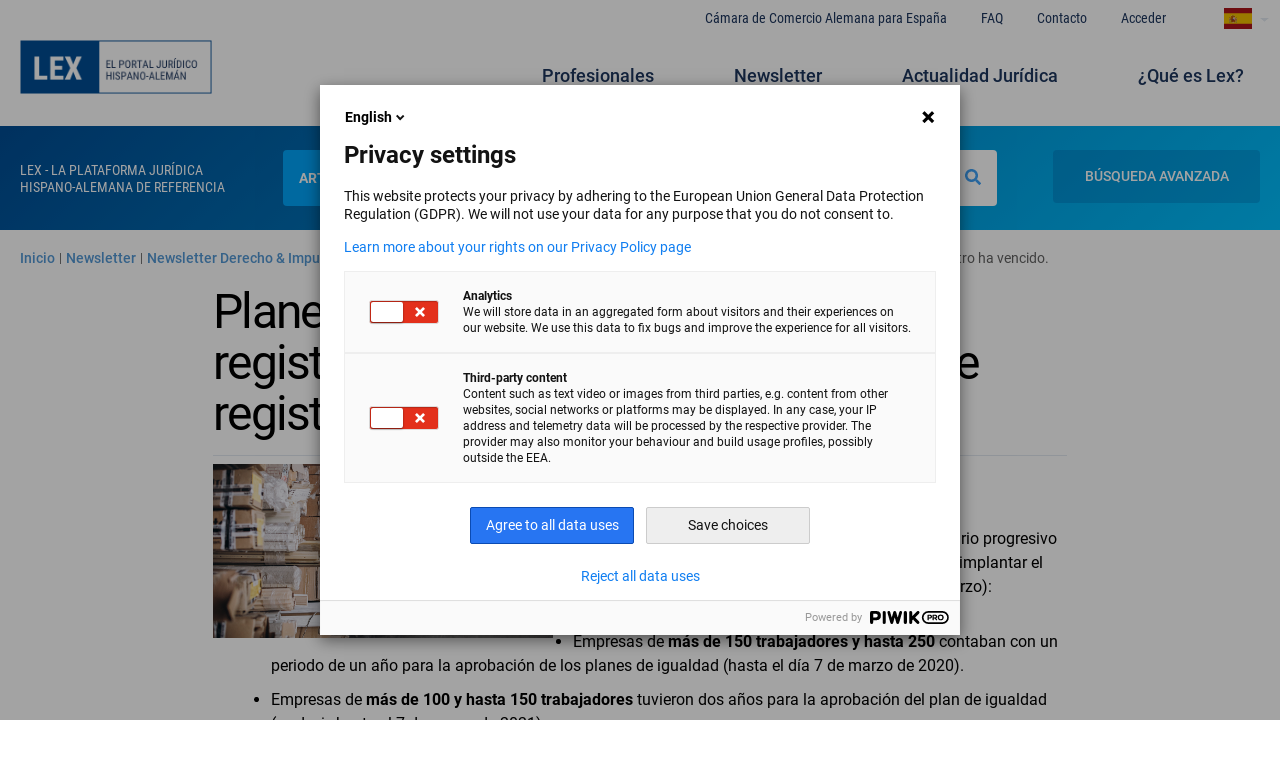

--- FILE ---
content_type: text/html; charset=UTF-8
request_url: https://lex.ahk.es/actualidad-juridica/planes-de-igualdad-tiene-tu-empresa-registrado-el-suyo-cuidado-el-plazo-de-registro-ha-vencido
body_size: 11618
content:


<!-- THEME DEBUG -->
<!-- THEME HOOK: 'html' -->
<!-- FILE NAME SUGGESTIONS:
   * html--node--2000.html.twig
   * html--node--%.html.twig
   * html--node.html.twig
   x html.html.twig
-->
<!-- BEGIN OUTPUT from 'themes/camara170720/templates/layout/html.html.twig' -->
<!DOCTYPE html>
<html lang="es" dir="ltr" prefix="content: http://purl.org/rss/1.0/modules/content/  dc: http://purl.org/dc/terms/  foaf: http://xmlns.com/foaf/0.1/  og: http://ogp.me/ns#  rdfs: http://www.w3.org/2000/01/rdf-schema#  schema: http://schema.org/  sioc: http://rdfs.org/sioc/ns#  sioct: http://rdfs.org/sioc/types#  skos: http://www.w3.org/2004/02/skos/core#  xsd: http://www.w3.org/2001/XMLSchema# ">
<head>
  <script type="text/javascript">
  (function(window, document, dataLayerName, id) {
  window[dataLayerName]=window[dataLayerName]||[],window[dataLayerName].push({start:(new Date).getTime(),event:"stg.start"});var scripts=document.getElementsByTagName('script')[0],tags=document.createElement('script');
  function stgCreateCookie(a,b,c){var d="";if(c){var e=new Date;e.setTime(e.getTime()+24*c*60*60*1e3),d="; expires="+e.toUTCString()}document.cookie=a+"="+b+d+"; path=/"}
  var isStgDebug=(window.location.href.match("stg_debug")||document.cookie.match("stg_debug"))&&!window.location.href.match("stg_disable_debug");stgCreateCookie("stg_debug",isStgDebug?1:"",isStgDebug?14:-1);
  var qP=[];dataLayerName!=="dataLayer"&&qP.push("data_layer_name="+dataLayerName),isStgDebug&&qP.push("stg_debug");var qPString=qP.length>0?("?"+qP.join("&")):"";
  tags.async=!0,tags.src="//ahk.containers.piwik.pro/"+id+".js"+qPString,scripts.parentNode.insertBefore(tags,scripts);
  !function(a,n,i){a[n]=a[n]||{};for(var c=0;c<i.length;c++)!function(i){a[n][i]=a[n][i]||{},a[n][i].api=a[n][i].api||function(){var a=[].slice.call(arguments,0);"string"==typeof a[0]&&window[dataLayerName].push({event:n+"."+i+":"+a[0],parameters:[].slice.call(arguments,1)})}}(i[c])}(window,"ppms",["tm","cm"]);
  })(window, document, 'dataLayer', '8a0680bf-06ed-4762-a845-fb5d14880d08');
  </script><noscript><iframe src="//ahk.containers.piwik.pro/8a0680bf-06ed-4762-a845-fb5d14880d08/noscript.html" height="0" width="0" style="display:none;visibility:hidden"></iframe></noscript>
  <meta charset="utf-8" />
<script>(function(i,s,o,g,r,a,m){i["GoogleAnalyticsObject"]=r;i[r]=i[r]||function(){(i[r].q=i[r].q||[]).push(arguments)},i[r].l=1*new Date();a=s.createElement(o),m=s.getElementsByTagName(o)[0];a.async=1;a.src=g;m.parentNode.insertBefore(a,m)})(window,document,"script","https://www.google-analytics.com/analytics.js","ga");ga("create", "UA-53643776-1", {"cookieDomain":"auto"});ga("set", "anonymizeIp", true);ga("send", "pageview");</script>
<link rel="canonical" href="https://lex.ahk.es/actualidad-juridica/planes-de-igualdad-tiene-tu-empresa-registrado-el-suyo-cuidado-el-plazo-de-registro-ha-vencido" />
<link rel="image_src" href="https://lex.ahk.es/sites/default/files/2022-03/3-derecho-distribucion-NEW.png" />
<meta name="description" content="Hace prácticamente tres años se estableció un calendario progresivo que iba haciendo extensiva la obligación de elaborar e implantar el Plan de Igualdad (Real Decreto Ley 6/2019, de 1 de marzo):" />
<meta property="og:image" content="https://lex.ahk.es/sites/default/files/styles/detalle_cabecera_bufete/public/2022-03/3-derecho-distribucion-NEW.png?itok=iF5AtBj-" />
<meta property="og:image:url" content="https://lex.ahk.es/sites/default/files/styles/detalle_cabecera_bufete/public/2022-03/3-derecho-distribucion-NEW.png?itok=iF5AtBj-" />
<meta property="og:image:secure_url" content="https://lex.ahk.es/sites/default/files/styles/detalle_cabecera_bufete/public/2022-03/3-derecho-distribucion-NEW.png?itok=iF5AtBj-" />
<meta property="og:image:width" content="1300" />
<meta property="og:image:height" content="666" />
<meta property="og:image:alt" content="Gleichstellungspläne - Verfügt ihr Unternehmen bereits über einen? Achtung, die Frist für die Registrierung ist bereits abgelaufen." />
<meta name="twitter:card" content="summary_large_image" />
<meta name="twitter:description" content="Cámara de Comercio Alemana para España" />
<meta name="twitter:site" content="@AHK_es" />
<meta name="twitter:title" content="Planes de Igualdad ¿Tiene tu empresa registrado el suyo? Cuidado, el plazo de registro ha vencido." />
<meta name="twitter:image:alt" content="Gleichstellungspläne - Verfügt ihr Unternehmen bereits über einen? Achtung, die Frist für die Registrierung ist bereits abgelaufen." />
<meta name="twitter:image" content="https://lex.ahk.es/sites/default/files/styles/detalle_cabecera_bufete/public/2022-03/3-derecho-distribucion-NEW.png?itok=iF5AtBj-" />
<meta name="Generator" content="Drupal 8 (https://www.drupal.org)" />
<meta name="MobileOptimized" content="width" />
<meta name="HandheldFriendly" content="true" />
<meta name="viewport" content="width=device-width, initial-scale=1.0" />
<link rel="shortcut icon" href="/sites/default/files/ms-icon-310x310.png" type="image/png" />
<link rel="alternate" hreflang="es" href="https://lex.ahk.es/actualidad-juridica/planes-de-igualdad-tiene-tu-empresa-registrado-el-suyo-cuidado-el-plazo-de-registro-ha-vencido" />
<link rel="alternate" hreflang="de" href="https://lex.ahk.es/de/aktuelles-recht/gleichstellungsplaene-verfuegt-ihr-unternehmen-bereits-ueber-einen-achtung-die-frist-fuer-die-registrierung-ist-bereits-abgelaufen" />
<link rel="revision" href="https://lex.ahk.es/actualidad-juridica/planes-de-igualdad-tiene-tu-empresa-registrado-el-suyo-cuidado-el-plazo-de-registro-ha-vencido" />

    <title>Planes de Igualdad ¿Tiene tu empresa registrado el suyo? Cuidado, el plazo de registro ha vencido. | LEX | La Plataforma Jurídica Hispano-Alemana de Referencia</title>
    <link rel="stylesheet" media="all" href="/core/themes/stable/css/system/components/ajax-progress.module.css?snclml" />
<link rel="stylesheet" media="all" href="/core/themes/stable/css/system/components/align.module.css?snclml" />
<link rel="stylesheet" media="all" href="/core/themes/stable/css/system/components/autocomplete-loading.module.css?snclml" />
<link rel="stylesheet" media="all" href="/core/themes/stable/css/system/components/fieldgroup.module.css?snclml" />
<link rel="stylesheet" media="all" href="/core/themes/stable/css/system/components/container-inline.module.css?snclml" />
<link rel="stylesheet" media="all" href="/core/themes/stable/css/system/components/clearfix.module.css?snclml" />
<link rel="stylesheet" media="all" href="/core/themes/stable/css/system/components/details.module.css?snclml" />
<link rel="stylesheet" media="all" href="/core/themes/stable/css/system/components/hidden.module.css?snclml" />
<link rel="stylesheet" media="all" href="/core/themes/stable/css/system/components/item-list.module.css?snclml" />
<link rel="stylesheet" media="all" href="/core/themes/stable/css/system/components/js.module.css?snclml" />
<link rel="stylesheet" media="all" href="/core/themes/stable/css/system/components/nowrap.module.css?snclml" />
<link rel="stylesheet" media="all" href="/core/themes/stable/css/system/components/position-container.module.css?snclml" />
<link rel="stylesheet" media="all" href="/core/themes/stable/css/system/components/progress.module.css?snclml" />
<link rel="stylesheet" media="all" href="/core/themes/stable/css/system/components/reset-appearance.module.css?snclml" />
<link rel="stylesheet" media="all" href="/core/themes/stable/css/system/components/resize.module.css?snclml" />
<link rel="stylesheet" media="all" href="/core/themes/stable/css/system/components/sticky-header.module.css?snclml" />
<link rel="stylesheet" media="all" href="/core/themes/stable/css/system/components/system-status-counter.css?snclml" />
<link rel="stylesheet" media="all" href="/core/themes/stable/css/system/components/system-status-report-counters.css?snclml" />
<link rel="stylesheet" media="all" href="/core/themes/stable/css/system/components/system-status-report-general-info.css?snclml" />
<link rel="stylesheet" media="all" href="/core/themes/stable/css/system/components/tabledrag.module.css?snclml" />
<link rel="stylesheet" media="all" href="/core/themes/stable/css/system/components/tablesort.module.css?snclml" />
<link rel="stylesheet" media="all" href="/core/themes/stable/css/system/components/tree-child.module.css?snclml" />
<link rel="stylesheet" media="all" href="/core/themes/stable/css/core/dropbutton/dropbutton.css?snclml" />
<link rel="stylesheet" media="all" href="/modules/contrib/ckeditor_indentblock/css/plugins/indentblock/ckeditor.indentblock.css?snclml" />
<link rel="stylesheet" media="all" href="/modules/contrib/colorbox/styles/default/colorbox_style.css?snclml" />
<link rel="stylesheet" media="all" href="/themes/camara170720/dist/app.css?snclml" />
<link rel="stylesheet" media="all" href="/themes/camara170720/css/bufete-admin.css?snclml" />
<link rel="stylesheet" media="all" href="/themes/camara170720/fontawesome/css/fontawesome.min.css?snclml" />

      
<!--[if lte IE 8]>
<script src="/core/assets/vendor/html5shiv/html5shiv.min.js?v=3.7.3"></script>
<![endif]-->

        <link href="https://fonts.googleapis.com/css?family=Material+Icons|Material+Icons+Outlined|Material+Icons+Two+Tone|Material+Icons+Round|Material+Icons+Sharp" rel="stylesheet">
                </js-placeholder>
    
<body class="antialiased">
<a href="#main-content" class="visually-hidden focusable">
  Pasar al contenido principal
</a>



<!-- THEME DEBUG -->
<!-- THEME HOOK: 'off_canvas_page_wrapper' -->
<!-- BEGIN OUTPUT from 'core/themes/stable/templates/content/off-canvas-page-wrapper.html.twig' -->
  <div class="dialog-off-canvas-main-canvas" data-off-canvas-main-canvas>
    

<!-- THEME DEBUG -->
<!-- THEME HOOK: 'page' -->
<!-- FILE NAME SUGGESTIONS:
   * page--node--2000.html.twig
   * page--node--%.html.twig
   * page--node.html.twig
   x page.html.twig
-->
<!-- BEGIN OUTPUT from 'themes/camara170720/templates/layout/page.html.twig' -->
<div id="page-wrapper" class="not-front">
  <div id="page">
    <header id="header" class="header" role="banner" aria-label="Cabecera de sitio">
      <div class="section layout-container clearfix">
        

<!-- THEME DEBUG -->
<!-- THEME HOOK: 'region' -->
<!-- FILE NAME SUGGESTIONS:
   x region--secondary-menu.html.twig
   * region.html.twig
-->
<!-- BEGIN OUTPUT from 'themes/camara170720/templates/layout/region--secondary-menu.html.twig' -->
  <div class="hidden container mx-auto condensed font-medium lg:flex justify-end pt-2 text-sm relative text-camara-900">
    <div class="absolute flex">
      

<!-- THEME DEBUG -->
<!-- THEME HOOK: 'block' -->
<!-- FILE NAME SUGGESTIONS:
   * block--secondary-navigation.html.twig
   * block--system-menu-block--secondary-menu.html.twig
   x block--system-menu-block.html.twig
   * block--system.html.twig
   * block.html.twig
-->
<!-- BEGIN OUTPUT from 'core/themes/stable/templates/block/block--system-menu-block.html.twig' -->
<nav role="navigation" aria-labelledby="block-secondary-navigation-menu" id="block-secondary-navigation">
            
  <h2 class="visually-hidden" id="block-secondary-navigation-menu">Navegación secundaria</h2>
  

        

<!-- THEME DEBUG -->
<!-- THEME HOOK: 'menu__secondary_menu' -->
<!-- FILE NAME SUGGESTIONS:
   x menu--secondary-menu.html.twig
   x menu--secondary-menu.html.twig
   * menu.html.twig
-->
<!-- BEGIN OUTPUT from 'themes/camara170720/templates/navigation/menu--secondary-menu.html.twig' -->

                      <ul class="flex justify-end text-camara-900 text-sm secondary-menu" >
                      <li >
        <a href="https://www.ahk.es/es/">Cámara de Comercio Alemana para España</a>
              </li>
          <li >
        <a href="/preguntas-frecuentes" data-drupal-link-system-path="node/112">FAQ</a>
              </li>
          <li >
        <a href="/contacto" data-drupal-link-system-path="node/128">Contacto</a>
              </li>
          <li >
        <a href="/user/login" data-drupal-link-system-path="user/login">Acceder</a>
              </li>
        </ul>
  

<!-- END OUTPUT from 'themes/camara170720/templates/navigation/menu--secondary-menu.html.twig' -->


  </nav>

<!-- END OUTPUT from 'core/themes/stable/templates/block/block--system-menu-block.html.twig' -->



<!-- THEME DEBUG -->
<!-- THEME HOOK: 'block' -->
<!-- FILE NAME SUGGESTIONS:
   * block--dropdownlanguage.html.twig
   * block--dropdown-language--language-interface.html.twig
   * block--dropdown-language.html.twig
   * block--dropdown-language.html.twig
   x block.html.twig
-->
<!-- BEGIN OUTPUT from 'core/themes/stable/templates/block/block.html.twig' -->
<div id="block-dropdownlanguage">
  
    
      

<!-- THEME DEBUG -->
<!-- THEME HOOK: 'dropbutton_wrapper' -->
<!-- BEGIN OUTPUT from 'core/themes/stable/templates/form/dropbutton-wrapper.html.twig' -->
  <div class="dropbutton-wrapper"><div class="dropbutton-widget"><!-- THEME DEBUG --><!-- THEME HOOK: 'links__dropbutton__dropdown_language' --><!-- FILE NAME SUGGESTIONS:
   * links--dropbutton--dropdown-language.html.twig
   * links--dropbutton.html.twig
   x links.html.twig
--><!-- BEGIN OUTPUT from 'core/themes/stable/templates/navigation/links.html.twig' --><ul class="dropdown-language-item dropbutton"><li class="es"><span class="language-link active-language" title="ES" hreflang="es">Español</span></li><li class="de"><a href="/de/aktuelles-recht/gleichstellungsplaene-verfuegt-ihr-unternehmen-bereits-ueber-einen-achtung-die-frist-fuer-die-registrierung-ist-bereits-abgelaufen" class="language-link" title="DE" hreflang="de">Deutsch</a></li></ul><!-- END OUTPUT from 'core/themes/stable/templates/navigation/links.html.twig' --></div></div>
<!-- END OUTPUT from 'core/themes/stable/templates/form/dropbutton-wrapper.html.twig' -->


  </div>

<!-- END OUTPUT from 'core/themes/stable/templates/block/block.html.twig' -->


    </div>
  </div>

<!-- END OUTPUT from 'themes/camara170720/templates/layout/region--secondary-menu.html.twig' -->


        

<!-- THEME DEBUG -->
<!-- THEME HOOK: 'region' -->
<!-- FILE NAME SUGGESTIONS:
   x region--primary-menu.html.twig
   * region.html.twig
-->
<!-- BEGIN OUTPUT from 'themes/camara170720/templates/layout/region--primary-menu.html.twig' -->
  <div class="flex flex-wrap items-center container mx-auto lg:py-8" >
    

<!-- THEME DEBUG -->
<!-- THEME HOOK: 'block' -->
<!-- FILE NAME SUGGESTIONS:
   * block--bloquedelogo.html.twig
   * block--logo.html.twig
   * block--cca-additions.html.twig
   x block.html.twig
-->
<!-- BEGIN OUTPUT from 'core/themes/stable/templates/block/block.html.twig' -->
<div id="block-bloquedelogo">
  
    
      

<!-- THEME DEBUG -->
<!-- THEME HOOK: 'logo' -->
<!-- BEGIN OUTPUT from 'modules/custom/cca_additions/templates/logo.html.twig' -->
  <a href="/">
    <img class="w-48 hidden lg:block" src="/sites/default/files/images/Logo-Lex-positivo-retina_1.png" alt="logo">
  </a>

<!-- END OUTPUT from 'modules/custom/cca_additions/templates/logo.html.twig' -->


  </div>

<!-- END OUTPUT from 'core/themes/stable/templates/block/block.html.twig' -->



<!-- THEME DEBUG -->
<!-- THEME HOOK: 'block' -->
<!-- FILE NAME SUGGESTIONS:
   x block--camara-main-menu.html.twig
   * block--system-menu-block--main.html.twig
   * block--system-menu-block.html.twig
   * block--system.html.twig
   * block.html.twig
-->
<!-- BEGIN OUTPUT from 'themes/camara170720/templates/block/block--camara-main-menu.html.twig' -->
<nav class="flex-1 fixed md:relative top-0 w-full z-50" role="navigation"
     aria-labelledby="block-camara-main-menu-menu" id="block-camara-main-menu">
            
  <h2 class="visually-hidden" id="block-camara-main-menu-menu">Navegación principal</h2>
  

        

<!-- THEME DEBUG -->
<!-- THEME HOOK: 'menu__main' -->
<!-- FILE NAME SUGGESTIONS:
   x menu--main.html.twig
   x menu--main.html.twig
   * menu.html.twig
-->
<!-- BEGIN OUTPUT from 'themes/camara170720/templates/navigation/menu--main.html.twig' -->

    <div class="bg-white w-full flex lg:hidden px-4 py-4 items-center">
  <div id="menu-button-toggle" class="mr-auto">
    <i class="fas fa-bars text-camara-900 text-3xl"></i>
  </div>
  <div class="bg-camara-700 text-xl w-2/12 py-1 mx-auto flex justify-center items-center">
    <h1 class="uppercase text-white font-bold mx-auto"><a href="https://lex.ahk.es/">LEX</a></h1>
  </div>
  

<!-- THEME DEBUG -->
<!-- THEME HOOK: 'links__language_block' -->
<!-- FILE NAME SUGGESTIONS:
   * links--language-block.html.twig
   x links.html.twig
-->
<!-- BEGIN OUTPUT from 'core/themes/stable/templates/navigation/links.html.twig' -->
<ul class="language-switcher-language-url"><li hreflang="es" data-drupal-link-system-path="node/2000" class="es is-active"><a href="/actualidad-juridica/planes-de-igualdad-tiene-tu-empresa-registrado-el-suyo-cuidado-el-plazo-de-registro-ha-vencido" class="language-link is-active" hreflang="es" data-drupal-link-system-path="node/2000">ES</a></li><li hreflang="de" data-drupal-link-system-path="node/2000" class="de"><a href="/de/aktuelles-recht/gleichstellungsplaene-verfuegt-ihr-unternehmen-bereits-ueber-einen-achtung-die-frist-fuer-die-registrierung-ist-bereits-abgelaufen" class="language-link" hreflang="de" data-drupal-link-system-path="node/2000">DE</a></li></ul>
<!-- END OUTPUT from 'core/themes/stable/templates/navigation/links.html.twig' -->


  <div id="searchButton" class="search-button ml-auto">
    <i class="fas fa-search text-camara-900 text-3xl"></i>
  </div>

</div>
                  <ul id="main-menu" class="hidden lg:flex flex-wrap bg-white lg:bg-transparent p-8 pt-0 lg:p-0 lg:justify-end text-camara-900 text-lg font-medium"  data-opened="false">
                              <li class="w-full lg:w-auto mt-4 lg:mr-20" >
      
        <a href="/directorio-profesionales" data-drupal-link-system-path="directorio-profesionales">Profesionales</a>
              </li>
                    <li class="w-full lg:w-auto mt-4 lg:mr-20" >
      
        <a href="/newsletters" data-drupal-link-system-path="newsletters">Newsletter</a>
              </li>
                    <li class="w-full lg:w-auto mt-4 lg:mr-20" >
      
        <a href="/actualidad-juridica" data-drupal-link-system-path="actualidad-juridica">Actualidad Jurídica</a>
              </li>
                  <li class="w-full lg:w-auto mt-4 lg:mr-4" >
        
        <a href="/abogados" data-drupal-link-system-path="node/289">¿Qué es Lex?</a>
              </li>
        </ul>
  

<!-- END OUTPUT from 'themes/camara170720/templates/navigation/menu--main.html.twig' -->


  </nav>

<!-- END OUTPUT from 'themes/camara170720/templates/block/block--camara-main-menu.html.twig' -->


  </div>

<!-- END OUTPUT from 'themes/camara170720/templates/layout/region--primary-menu.html.twig' -->


                <div class="py-6 bg-header px-4 lg:px-16 flex flex-wrap items-center">
  <div class="wrapper-buscador container mx-auto flex flex-wrap lg:flex-no-wrap justify-around lg:w-4/4">
    <div class="w-full lg:w-1/6 flex lg:block flex-wrap pt-3"><p
        class="hidden lg:block uppercase text-white leading-tight text-sm condensed">
        LEX - La Plataforma Jurídica <br> Hispano-Alemana de Referencia
      </p>
    </div>
    <div class="w-full lg:w-4/6 flex lg:block flex-wrap">
      <search-form-block :title="false" page="https://lex.ahk.es/actualidad-juridica/planes-de-igualdad-tiene-tu-empresa-registrado-el-suyo-cuidado-el-plazo-de-registro-ha-vencido"></search-form-block>
    </div>
    <div class="advanced-search-button-wrapper w-full hidden lg:block lg:w-1/6 flex lg:block flex-wrap text-right pr-4">
      <advanced-search-button
        articles-action="https://lex.ahk.es/buscador-articulos-avanzado"
        profesionales-action="https://lex.ahk.es/buscador-bufetes-avanzado"
      ></advanced-search-button>
    </div>
  </div>
</div>
      </div>
    </header>
            <div id="main-wrapper" class="layout-main-wrapper layout-container clearfix">
      <div id="main" class="layout-main clearfix">
        

<!-- THEME DEBUG -->
<!-- THEME HOOK: 'region' -->
<!-- FILE NAME SUGGESTIONS:
   * region--breadcrumb.html.twig
   x region.html.twig
-->
<!-- BEGIN OUTPUT from 'core/themes/stable/templates/layout/region.html.twig' -->
  <div>
    

<!-- THEME DEBUG -->
<!-- THEME HOOK: 'block' -->
<!-- FILE NAME SUGGESTIONS:
   * block--breadcrumbs.html.twig
   * block--system-breadcrumb-block.html.twig
   * block--system.html.twig
   x block.html.twig
-->
<!-- BEGIN OUTPUT from 'core/themes/stable/templates/block/block.html.twig' -->
<div id="block-breadcrumbs">
  
    
      

<!-- THEME DEBUG -->
<!-- THEME HOOK: 'breadcrumb' -->
<!-- BEGIN OUTPUT from 'themes/camara170720/templates/navigation/breadcrumb.html.twig' -->
<div class="container mx-auto px-4 lg:px-0">
  <nav class="py-4" role="navigation" aria-labelledby="system-breadcrumb">
    <h2 id="system-breadcrumb" class="visually-hidden">Sobrescribir enlaces de ayuda a la navegación</h2>
    <ol class="breadcrumb-items-wrapper flex items-center">
              <li class="breadcrumb-item mr-1 text-cca-626262">
                      <a class="text-cca-297FCA opacity-80 font-medium" href="/">Inicio</a>
                  </li>
                  <li class="breadcrumb-separator mr-1 text-xs text-cca-626262">
            |
          </li>
                      <li class="breadcrumb-item mr-1 text-cca-626262">
                      <a class="text-cca-297FCA opacity-80 font-medium" href="/newsletters">Newsletter</a>
                  </li>
                  <li class="breadcrumb-separator mr-1 text-xs text-cca-626262">
            |
          </li>
                      <li class="breadcrumb-item mr-1 text-cca-626262">
                      <a class="text-cca-297FCA opacity-80 font-medium" href="/newsletters/2010">Newsletter Derecho &amp; Impuestos Marzo 2022</a>
                  </li>
                  <li class="breadcrumb-separator mr-1 text-xs text-cca-626262">
            |
          </li>
                      <li class="breadcrumb-item mr-1 text-cca-626262">
                      <span>Planes de Igualdad ¿Tiene tu empresa registrado el suyo? Cuidado, el plazo de registro ha vencido.</span>
                  </li>
                  </ol>
  </nav>
</div>

<!-- END OUTPUT from 'themes/camara170720/templates/navigation/breadcrumb.html.twig' -->


  </div>

<!-- END OUTPUT from 'core/themes/stable/templates/block/block.html.twig' -->


  </div>

<!-- END OUTPUT from 'core/themes/stable/templates/layout/region.html.twig' -->


        <main id="content" class="column main-content" role="main">
          <section class="section">
            <a id="main-content" tabindex="-1"></a>
            

<!-- THEME DEBUG -->
<!-- THEME HOOK: 'region' -->
<!-- FILE NAME SUGGESTIONS:
   * region--content.html.twig
   x region.html.twig
-->
<!-- BEGIN OUTPUT from 'core/themes/stable/templates/layout/region.html.twig' -->
  <div>
    <div data-drupal-messages-fallback class="hidden"></div>

<!-- THEME DEBUG -->
<!-- THEME HOOK: 'block' -->
<!-- FILE NAME SUGGESTIONS:
   * block--camara-content.html.twig
   * block--system-main-block.html.twig
   * block--system.html.twig
   x block.html.twig
-->
<!-- BEGIN OUTPUT from 'core/themes/stable/templates/block/block.html.twig' -->
<div id="block-camara-content">
  
    
      

<!-- THEME DEBUG -->
<!-- THEME HOOK: 'node' -->
<!-- FILE NAME SUGGESTIONS:
   * node--actualidad-juridica-planes-de-igualdad-tiene-tu-empresa-registrado-el-suyo-cuidado-el-plazo-de-registro-ha-vencido.html.twig
   * node--2000--full.html.twig
   * node--2000.html.twig
   * node--article--full.html.twig
   x node--article.html.twig
   * node--full.html.twig
   * node.html.twig
-->
<!-- BEGIN OUTPUT from 'themes/camara170720/templates/content/node--article.html.twig' -->
<article class="container mx-auto node-article"  data-history-node-id="2000" role="article" about="/actualidad-juridica/planes-de-igualdad-tiene-tu-empresa-registrado-el-suyo-cuidado-el-plazo-de-registro-ha-vencido" typeof="schema:Article">
  <div class="lg:w-8/12 mx-auto">
    
        <h1 class="border-b lg:text-5xl lg:mb-2 pb-4">
      <a href="/actualidad-juridica/planes-de-igualdad-tiene-tu-empresa-registrado-el-suyo-cuidado-el-plazo-de-registro-ha-vencido" rel="bookmark">

<!-- THEME DEBUG -->
<!-- THEME HOOK: 'field' -->
<!-- FILE NAME SUGGESTIONS:
   * field--title--full.html.twig
   * field--title--full.html.twig
   * field--node--full--title--article.html.twig
   * field--node--full--title.html.twig
   * field--node--full--article.html.twig
   * field--node--title--article.html.twig
   x field--node--title.html.twig
   * field--node--article.html.twig
   * field--full--title.html.twig
   * field--full--article.html.twig
   * field--full.html.twig
   * field--title.html.twig
   * field--string.html.twig
   * field.html.twig
-->
<!-- BEGIN OUTPUT from 'core/themes/stable/templates/field/field--node--title.html.twig' -->
<span property="schema:name">Planes de Igualdad ¿Tiene tu empresa registrado el suyo? Cuidado, el plazo de registro ha vencido.</span>

<!-- END OUTPUT from 'core/themes/stable/templates/field/field--node--title.html.twig' -->

</a>
    </h1>
        

<!-- THEME DEBUG -->
<!-- THEME HOOK: 'rdf_metadata' -->
<!-- BEGIN OUTPUT from 'core/themes/stable/templates/misc/rdf-metadata.html.twig' -->
  <span property="schema:name" content="Planes de Igualdad ¿Tiene tu empresa registrado el suyo? Cuidado, el plazo de registro ha vencido." class="hidden"></span>

<!-- END OUTPUT from 'core/themes/stable/templates/misc/rdf-metadata.html.twig' -->



    <div>
      <div class="fecha-articulo">31/03/2022</div>
      

<!-- THEME DEBUG -->
<!-- THEME HOOK: 'field' -->
<!-- FILE NAME SUGGESTIONS:
   * field--field-texto-libre--full.html.twig
   * field--field-texto-libre--full.html.twig
   * field--node--full--field-texto-libre--article.html.twig
   * field--node--full--field-texto-libre.html.twig
   * field--node--full--article.html.twig
   x field--node--field-texto-libre--article.html.twig
   * field--node--field-texto-libre.html.twig
   * field--node--article.html.twig
   * field--full--field-texto-libre.html.twig
   * field--full--article.html.twig
   * field--full.html.twig
   * field--field-texto-libre.html.twig
   * field--string.html.twig
   * field.html.twig
-->
<!-- BEGIN OUTPUT from 'themes/camara170720/templates/field/field--node--field-texto-libre--article.html.twig' -->
            <div class="field-texto-libre" >
        <span class="separador-texto-libre">|</span>
        <span class="item-texto-libre">Karl. H. Lincke</span>
      </div>
      
<!-- END OUTPUT from 'themes/camara170720/templates/field/field--node--field-texto-libre--article.html.twig' -->



<!-- THEME DEBUG -->
<!-- THEME HOOK: 'field' -->
<!-- FILE NAME SUGGESTIONS:
   * field--field-image--full.html.twig
   * field--field-image--full.html.twig
   * field--node--full--field-image--article.html.twig
   * field--node--full--field-image.html.twig
   * field--node--full--article.html.twig
   x field--node--field-image--article.html.twig
   * field--node--field-image.html.twig
   * field--node--article.html.twig
   * field--full--field-image.html.twig
   * field--full--article.html.twig
   * field--full.html.twig
   * field--field-image.html.twig
   * field--image.html.twig
   * field.html.twig
-->
<!-- BEGIN OUTPUT from 'themes/camara170720/templates/field/field--node--field-image--article.html.twig' -->

            <div class="img-articulo hola">

<!-- THEME DEBUG -->
<!-- THEME HOOK: 'image_formatter' -->
<!-- BEGIN OUTPUT from 'core/themes/stable/templates/field/image-formatter.html.twig' -->
  

<!-- THEME DEBUG -->
<!-- THEME HOOK: 'image' -->
<!-- BEGIN OUTPUT from 'core/themes/stable/templates/field/image.html.twig' -->
<img property="schema:image" src="/sites/default/files/2022-03/3-derecho-distribucion-NEW.png" width="1300" height="666" alt="Gleichstellungspläne - Verfügt ihr Unternehmen bereits über einen? Achtung, die Frist für die Registrierung ist bereits abgelaufen." typeof="foaf:Image" />

<!-- END OUTPUT from 'core/themes/stable/templates/field/image.html.twig' -->



<!-- END OUTPUT from 'core/themes/stable/templates/field/image-formatter.html.twig' -->

</div>
      
<!-- END OUTPUT from 'themes/camara170720/templates/field/field--node--field-image--article.html.twig' -->



<!-- THEME DEBUG -->
<!-- THEME HOOK: 'field' -->
<!-- FILE NAME SUGGESTIONS:
   * field--body--full.html.twig
   * field--body--full.html.twig
   * field--node--full--body--article.html.twig
   * field--node--full--body.html.twig
   * field--node--full--article.html.twig
   x field--node--body--article.html.twig
   * field--node--body.html.twig
   * field--node--article.html.twig
   * field--full--body.html.twig
   * field--full--article.html.twig
   * field--full.html.twig
   * field--body.html.twig
   * field--text-with-summary.html.twig
   * field.html.twig
-->
<!-- BEGIN OUTPUT from 'themes/camara170720/templates/field/field--node--body--article.html.twig' -->

            <div property="schema:text" class="body-article"><p>Hace prácticamente tres años se estableció un calendario progresivo que iba haciendo extensiva la obligación de elaborar e implantar el Plan de Igualdad (Real Decreto Ley 6/2019, de 1 de marzo):</p>

<ul><li>Empresas de <strong>más de 150 trabajadores y hasta 250</strong> contaban con un periodo de un año para la aprobación de los planes de igualdad (hasta el día 7 de marzo de 2020).</li>
	<li>Empresas de <strong>más de 100 y hasta 150 trabajadores</strong> tuvieron dos años para la aprobación del plan de igualdad (es decir, hasta el 7 de marzo de 2021).</li>
	<li>Empresas de <strong>50 a 100 trabajadores</strong> disponían de un periodo de tres años para la aprobación de los planes de igualdad (<strong>es decir, el plazo para aprobar el plan de igualdad ha expirado este mismo 7 de marzo de 2022</strong>).</li>
</ul><p>El cómputo se realiza sobre la totalidad de las personas trabajadoras de la empresa, cualquiera que sea la forma de contratación laboral, incluidos los trabajadores con contratos fijos discontinuos, contratos temporales (incluidos a tiempo parcial) y contratos de puesta a disposición.<br /><br />
A este número de personas deberán sumarse los contratos de duración determinada, cualquiera que sea su modalidad que, habiendo estado vigentes en la empresa durante los 6 meses anteriores se hayan extinguido en el momento de efectuar el cómputo.<br /><br />
El límite del plazo para tener registrado el Plan de Igualdad para la empresa ha vencido <strong>este pasado 7 de marzo de 2022</strong>, y es de capital importancia, que, si tu empresa tiene en España 50 o más trabajadores, al menos debes de estar en negociación de dicho Plan de Igualdad si no quieres ser sancionado por la Administración.<br /><br />
La Inspección de trabajo anunció hace unos meses sobre la prioridad inmediata de revisión a las empresas en esta materia, advirtiendo de la sanción que conlleva no tener registrado ni en periodo de negociación el Plan de Igualdad, estos son algunos ejemplos de las multas que pueden originarse en caso de no tenerlo preparado:<br /><br /><strong>Las infracciones graves</strong> (no cumplir las obligaciones que en materia de planes y medidas de igualdad establecen la Ley Orgánica 3/2007, el Estatuto de los Trabajadores (ET) o el convenio colectivo que sea de aplicación), se sancionan con multa, en su grado mínimo, de 751 a 1.500 euros, en su grado medio de 1.501 a 3.750 euros y en su grado máximo de 3.751 a 7.500 euros.<br /><br />
Mientras que, <strong>las infracciones muy graves</strong> (<u>no elaborar o no aplicar el plan de igualdad</u>, o hacerlo incumpliendo manifiestamente los términos previstos cuando la obligación de realizar dicho plan responda a lo establecido en el art. 46bis apartado 2 de la Ley sobre Infracciones y Sanciones en el Orden Social (LISOS)), se sancionan con multa, en su grado mínimo, de 7.501 a 30.000 euros, en su grado medio de 30.001 a 120.005 euros y en su grado máximo de 120.006 euros a 225.018 euros.</p>
</div>
      
<!-- END OUTPUT from 'themes/camara170720/templates/field/field--node--body--article.html.twig' -->



<!-- THEME DEBUG -->
<!-- THEME HOOK: 'field' -->
<!-- FILE NAME SUGGESTIONS:
   * field--field-categorias--full.html.twig
   * field--field-categorias--full.html.twig
   * field--node--full--field-categorias--article.html.twig
   * field--node--full--field-categorias.html.twig
   * field--node--full--article.html.twig
   x field--node--field-categorias--article.html.twig
   * field--node--field-categorias.html.twig
   * field--node--article.html.twig
   * field--full--field-categorias.html.twig
   * field--full--article.html.twig
   * field--full.html.twig
   * field--field-categorias.html.twig
   * field--entity-reference.html.twig
   * field.html.twig
-->
<!-- BEGIN OUTPUT from 'themes/camara170720/templates/field/field--node--field-categorias--article.html.twig' -->
  <div class="field-categorias-articulo flex border-t pt-8">
    
          <div class="mr-3 text-camara-900 text-14 sm:text-14 md:text-20 lg:text-20 xl:text-20">Categoría: </div>
                      <div class="text-camara text-14 sm:text-14 md:text-20 lg:text-20 xl:text-20">
                      <a href="/buscador-articulos/Derecho laboral?search=Derecho laboral">Derecho laboral</a>
                  </div>
              </div>

<!-- END OUTPUT from 'themes/camara170720/templates/field/field--node--field-categorias--article.html.twig' -->



<!-- THEME DEBUG -->
<!-- THEME HOOK: 'field' -->
<!-- FILE NAME SUGGESTIONS:
   * field--field-tags--full.html.twig
   * field--field-tags--full.html.twig
   * field--node--full--field-tags--article.html.twig
   * field--node--full--field-tags.html.twig
   * field--node--full--article.html.twig
   x field--node--field-tags--article.html.twig
   * field--node--field-tags.html.twig
   * field--node--article.html.twig
   * field--full--field-tags.html.twig
   * field--full--article.html.twig
   * field--full.html.twig
   * field--field-tags.html.twig
   * field--entity-reference.html.twig
   * field.html.twig
-->
<!-- BEGIN OUTPUT from 'themes/camara170720/templates/field/field--node--field-tags--article.html.twig' -->
  <div class="field-categorias-articulo flex border-b pb-8 mb-8">
    <div class="mr-3 text-camara-900 text-14 sm:text-14 md:text-20 lg:text-20 xl:text-20">Etiquetas: </div>
        <div>
                    <div property="schema:about" class="text-camara text-14 sm:text-14 md:text-20 lg:text-20 xl:text-20">
                  <a href="/buscador-articulos/laboral?search=laboral">laboral, </a>
                </div>
              <div property="schema:about" class="text-camara text-14 sm:text-14 md:text-20 lg:text-20 xl:text-20">
                  <a href="/buscador-articulos/Plan de Igualdad?search=Plan de Igualdad">Plan de Igualdad, </a>
                </div>
              <div property="schema:about" class="text-camara text-14 sm:text-14 md:text-20 lg:text-20 xl:text-20">
                  <a href="/buscador-articulos/plazo?search=plazo">plazo, </a>
                </div>
              <div property="schema:about" class="text-camara text-14 sm:text-14 md:text-20 lg:text-20 xl:text-20">
                  <a href="/buscador-articulos/sanción?search=sanción">sanción</a>
                </div>
                </div>
      </div>

<!-- END OUTPUT from 'themes/camara170720/templates/field/field--node--field-tags--article.html.twig' -->



<!-- THEME DEBUG -->
<!-- THEME HOOK: 'field' -->
<!-- FILE NAME SUGGESTIONS:
   * field--field-bufete--full.html.twig
   * field--field-bufete--full.html.twig
   * field--node--full--field-bufete--article.html.twig
   * field--node--full--field-bufete.html.twig
   * field--node--full--article.html.twig
   * field--node--field-bufete--article.html.twig
   * field--node--field-bufete.html.twig
   * field--node--article.html.twig
   * field--full--field-bufete.html.twig
   * field--full--article.html.twig
   * field--full.html.twig
   * field--field-bufete.html.twig
   * field--entity-reference.html.twig
   x field.html.twig
-->
<!-- BEGIN OUTPUT from 'core/themes/stable/templates/field/field.html.twig' -->

            <div>

<!-- THEME DEBUG -->
<!-- THEME HOOK: 'node' -->
<!-- FILE NAME SUGGESTIONS:
   * node--actualidad-juridica-planes-de-igualdad-tiene-tu-empresa-registrado-el-suyo-cuidado-el-plazo-de-registro-ha-vencido.html.twig
   * node--565--article.html.twig
   * node--565.html.twig
   x node--bufete--article.html.twig
   * node--bufete.html.twig
   * node--article.html.twig
   * node.html.twig
-->
<!-- BEGIN OUTPUT from 'themes/camara170720/templates/content/node--bufete--article.html.twig' -->
<article  data-history-node-id="565" role="article" about="/directorio-de-profesionales/premium/mariscal-abogados-asociados">
  <h1 class="text-center text-camara-900 text-4xl mb-4">Autores</h1>
  <h5 class="font-light text-center text-camara-900 text-4xl mt-0">
          <a href="/node/565" title="Mariscal &amp; Abogados, Asociados">
          

<!-- THEME DEBUG -->
<!-- THEME HOOK: 'field' -->
<!-- FILE NAME SUGGESTIONS:
   * field--title--article.html.twig
   * field--title--article.html.twig
   * field--node--article--title--bufete.html.twig
   * field--node--article--title.html.twig
   * field--node--article--bufete.html.twig
   * field--node--title--bufete.html.twig
   x field--node--title.html.twig
   * field--node--bufete.html.twig
   * field--article--title.html.twig
   * field--article--bufete.html.twig
   * field--article.html.twig
   * field--title.html.twig
   * field--string.html.twig
   * field.html.twig
-->
<!-- BEGIN OUTPUT from 'core/themes/stable/templates/field/field--node--title.html.twig' -->
<span>Mariscal &amp; Abogados, Asociados</span>

<!-- END OUTPUT from 'core/themes/stable/templates/field/field--node--title.html.twig' -->


      </a>
  </h5>
  <div class="text-center">
    <a href="/buscador-articulos/Mariscal &amp; Abogados, Asociados?search=Mariscal &amp; Abogados, Asociados" class="text-camara">
                 Ver artículos          
              <spam class="inline">(76)</spam>
      <!--<count-bufete-articles-article :bufete-id="565" class="inline"></count-bufete-articles-article>-->
    </a>
  </div>
</article>
<!-- END OUTPUT from 'themes/camara170720/templates/content/node--bufete--article.html.twig' -->

</div>
      
<!-- END OUTPUT from 'core/themes/stable/templates/field/field.html.twig' -->



<!-- THEME DEBUG -->
<!-- THEME HOOK: 'field' -->
<!-- FILE NAME SUGGESTIONS:
   * field--field-autores--full.html.twig
   * field--field-autores--full.html.twig
   * field--node--full--field-autores--article.html.twig
   * field--node--full--field-autores.html.twig
   * field--node--full--article.html.twig
   x field--node--field-autores--article.html.twig
   * field--node--field-autores.html.twig
   * field--node--article.html.twig
   * field--full--field-autores.html.twig
   * field--full--article.html.twig
   * field--full.html.twig
   * field--field-autores.html.twig
   * field--entity-reference.html.twig
   * field.html.twig
-->
<!-- BEGIN OUTPUT from 'themes/camara170720/templates/field/field--node--field-autores--article.html.twig' -->

      <div class="flex flex-wrap justify-around py-16">
              <div>

<!-- THEME DEBUG -->
<!-- THEME HOOK: 'node' -->
<!-- FILE NAME SUGGESTIONS:
   * node--actualidad-juridica-planes-de-igualdad-tiene-tu-empresa-registrado-el-suyo-cuidado-el-plazo-de-registro-ha-vencido.html.twig
   * node--589--teaser.html.twig
   * node--589.html.twig
   x node--abogado--teaser.html.twig
   * node--abogado.html.twig
   * node--teaser.html.twig
   * node.html.twig
-->
<!-- BEGIN OUTPUT from 'themes/camara170720/templates/content/node--abogado--teaser.html.twig' -->
<article data-history-node-id="589" role="article" about="/abogados/karl-h-lincke" class="flex flex-col items-center w-full">
  <img class="rounded-full w-20 h-20 lg:w-24 lg:h-24 mx-auto" src="/sites/default/files/2025-01/KL%20rec%20994x1300.png" alt="">
  <h3>
          <a href="/node/589" title="Karl H. Lincke">
            

<!-- THEME DEBUG -->
<!-- THEME HOOK: 'field' -->
<!-- FILE NAME SUGGESTIONS:
   * field--title--teaser.html.twig
   * field--title--teaser.html.twig
   * field--node--teaser--title--abogado.html.twig
   * field--node--teaser--title.html.twig
   * field--node--teaser--abogado.html.twig
   * field--node--title--abogado.html.twig
   x field--node--title.html.twig
   * field--node--abogado.html.twig
   * field--teaser--title.html.twig
   * field--teaser--abogado.html.twig
   * field--teaser.html.twig
   * field--title.html.twig
   * field--string.html.twig
   * field.html.twig
-->
<!-- BEGIN OUTPUT from 'core/themes/stable/templates/field/field--node--title.html.twig' -->
<span>Karl H. Lincke</span>

<!-- END OUTPUT from 'core/themes/stable/templates/field/field--node--title.html.twig' -->


      </a>
  </h3>
      <a href="/buscador-articulos/Karl H. Lincke?search=Karl H. Lincke">
             <div class="text-center text-cca-00A4FA">76 artículos</div>          
        <!--<count-articles-author :author-id="589" class="text-center text-cca-00A4FA"></count-articles-author>-->
  </a>
</article>

<!-- END OUTPUT from 'themes/camara170720/templates/content/node--abogado--teaser.html.twig' -->

</div>
          </div>
  
<!-- END OUTPUT from 'themes/camara170720/templates/field/field--node--field-autores--article.html.twig' -->


    </div>
  </div>

</article>

<!-- END OUTPUT from 'themes/camara170720/templates/content/node--article.html.twig' -->


  </div>

<!-- END OUTPUT from 'core/themes/stable/templates/block/block.html.twig' -->



<!-- THEME DEBUG -->
<!-- THEME HOOK: 'block' -->
<!-- FILE NAME SUGGESTIONS:
   * block--bloquedesocialshare.html.twig
   * block--social-share.html.twig
   * block--cca-additions.html.twig
   x block.html.twig
-->
<!-- BEGIN OUTPUT from 'core/themes/stable/templates/block/block.html.twig' -->
<div id="block-bloquedesocialshare">
  
    
      

<!-- THEME DEBUG -->
<!-- THEME HOOK: 'social_share' -->
<!-- BEGIN OUTPUT from 'modules/custom/cca_additions/templates/social-share.html.twig' -->
<div class="text-center bg-camara-200 py-12">
  <h2 class="text-camara-900 lg:text-5xl">¿Le ha gustado este artículo?</h2>
  <h4 class="lg:text-2xl py-4">¡Compártalo en sus redes!</h4>
  <div class="social-buttons flex justify-center">
    <div class="w-12 h-12 text-white bg-camara-700 text-2xl mx-2">
      <a class="flex items-center justify-center w-full h-full"
         href="https://www.facebook.com/sharer/sharer.php?u=https://lex.ahk.es/actualidad-juridica/planes-de-igualdad-tiene-tu-empresa-registrado-el-suyo-cuidado-el-plazo-de-registro-ha-vencido" target="_blank">
        <i class="fab fa-facebook-f"></i>
      </a>
    </div>
<!--    <div class="w-12 h-12 text-white bg-camara-700 text-2xl mx-2">
      <a class="flex items-center justify-center w-full h-full"
         href="https://twitter.com/intent/tweet?text=https://lex.ahk.es/actualidad-juridica/planes-de-igualdad-tiene-tu-empresa-registrado-el-suyo-cuidado-el-plazo-de-registro-ha-vencido" target="_blank">
        <i class="fab fa-twitter"></i>
      </a>
    </div>-->
    <div class="w-12 h-12 text-white bg-camara-700 text-2xl mx-2">
      <a class="flex items-center justify-center w-full h-full"
         href="https://www.linkedin.com/sharing/share-offsite/?url=https://lex.ahk.es/actualidad-juridica/planes-de-igualdad-tiene-tu-empresa-registrado-el-suyo-cuidado-el-plazo-de-registro-ha-vencido" target="_blank">
        <i class="fab fa-linkedin-in"></i>
      </a>
    </div>
    <!--<div class="w-12 h-12 text-white bg-camara-700 text-2xl mx-2">
      <a class="flex items-center justify-center w-full h-full"
         href="https://plus.google.com/share?url=https://lex.ahk.es/actualidad-juridica/planes-de-igualdad-tiene-tu-empresa-registrado-el-suyo-cuidado-el-plazo-de-registro-ha-vencido" target="_blank">
        <i class="fab fa-google-plus-g"></i>
      </a>
    </div>-->
    <div class="w-12 h-12 text-white bg-camara-700 text-2xl mx-2">
      <a class="flex items-center justify-center w-full h-full"
         href="http://pinterest.com/pin/create/link/?url=https://lex.ahk.es/actualidad-juridica/planes-de-igualdad-tiene-tu-empresa-registrado-el-suyo-cuidado-el-plazo-de-registro-ha-vencido" target="_blank">
        <i class="fab fa-pinterest-p"></i>
      </a>
    </div>
  </div>
</div>

<!-- END OUTPUT from 'modules/custom/cca_additions/templates/social-share.html.twig' -->


  </div>

<!-- END OUTPUT from 'core/themes/stable/templates/block/block.html.twig' -->


  </div>

<!-- END OUTPUT from 'core/themes/stable/templates/layout/region.html.twig' -->


          </section>
        </main>
                      </div>
    </div>
        <footer class="site-footer bg-camara-700">
      <div class="layout-container">
                  <div class="site-footer__top clearfix py-12 container mx-auto text-camara-100 flex flex-wrap">
            

<!-- THEME DEBUG -->
<!-- THEME HOOK: 'region' -->
<!-- FILE NAME SUGGESTIONS:
   x region--footer-first.html.twig
   * region.html.twig
-->
<!-- BEGIN OUTPUT from 'themes/camara170720/templates/layout/region--footer-first.html.twig' -->
  <div class="footer-container" >
    

<!-- THEME DEBUG -->
<!-- THEME HOOK: 'block' -->
<!-- FILE NAME SUGGESTIONS:
   * block--footer1.html.twig
   * block--block-content--7fc933ca-c68e-4db2-82f5-6789eb68938f.html.twig
   * block--block-content.html.twig
   * block--block-content.html.twig
   x block.html.twig
-->
<!-- BEGIN OUTPUT from 'core/themes/stable/templates/block/block.html.twig' -->
<div id="block-footer1">
  
    
      

<!-- THEME DEBUG -->
<!-- THEME HOOK: 'field' -->
<!-- FILE NAME SUGGESTIONS:
   * field--body--full.html.twig
   * field--body--full.html.twig
   * field--block-content--full--body--basic.html.twig
   * field--block-content--full--body.html.twig
   * field--block-content--full--basic.html.twig
   * field--block-content--body--basic.html.twig
   * field--block-content--body.html.twig
   * field--block-content--basic.html.twig
   * field--full--body.html.twig
   * field--full--basic.html.twig
   * field--full.html.twig
   * field--body.html.twig
   * field--text-with-summary.html.twig
   x field.html.twig
-->
<!-- BEGIN OUTPUT from 'core/themes/stable/templates/field/field.html.twig' -->

            <div><p><img alt="LEX" data-entity-type="file" data-entity-uuid="e2c8607b-7677-4daf-9a2f-edc0f078303a" height="63" src="/sites/default/files/inline-images/logo-footer-1.png" width="223" /></p>

<p> </p>

<p>La plataforma LEX le ofrece el</p>

<p>contacto directo a profesionales</p>

<p>bilingües situados tanto en España como en Alemania, todos</p>

<p>socios de la Cámara de Comercio</p>

<p>Alemana para España.</p>

<p> </p>

<p> </p>

<p><img alt="AHK" data-entity-type="file" data-entity-uuid="dc670fa5-6cc6-413e-96a6-e95c15606b2d" height="61" src="/sites/default/files/inline-images/LOGOAHKe1.png" width="298" class="align-left" /></p>
</div>
      
<!-- END OUTPUT from 'core/themes/stable/templates/field/field.html.twig' -->


  </div>

<!-- END OUTPUT from 'core/themes/stable/templates/block/block.html.twig' -->


  </div>

<!-- END OUTPUT from 'themes/camara170720/templates/layout/region--footer-first.html.twig' -->


            

<!-- THEME DEBUG -->
<!-- THEME HOOK: 'region' -->
<!-- FILE NAME SUGGESTIONS:
   x region--footer-second.html.twig
   * region.html.twig
-->
<!-- BEGIN OUTPUT from 'themes/camara170720/templates/layout/region--footer-second.html.twig' -->
  <div class="footer-container" >
    

<!-- THEME DEBUG -->
<!-- THEME HOOK: 'block' -->
<!-- FILE NAME SUGGESTIONS:
   x block--footer-menu-2.html.twig
   * block--system-menu-block--footer-2.html.twig
   * block--system-menu-block.html.twig
   * block--system.html.twig
   * block.html.twig
-->
<!-- BEGIN OUTPUT from 'themes/camara170720/templates/block/block--footer-menu-2.html.twig' -->
<nav role="navigation" aria-labelledby="block-footer-menu-2-menu" id="block-footer-menu-2">
      
  <h2 class="text-lg mb-8"  id="block-footer-menu-2-menu">Menú</h2>
  

        

<!-- THEME DEBUG -->
<!-- THEME HOOK: 'menu__footer_2' -->
<!-- FILE NAME SUGGESTIONS:
   x menu--footer-2.html.twig
   x menu--footer-2.html.twig
   * menu.html.twig
-->
<!-- BEGIN OUTPUT from 'themes/camara170720/templates/navigation/menu--footer-2.html.twig' -->

              <ul>
              <li class="menu-footer-item" >
        <a href="/" data-drupal-link-system-path="&lt;front&gt;">Home</a>
              </li>
          <li class="menu-footer-item" >
        <a href="/directorio-profesionales" data-drupal-link-system-path="directorio-profesionales">Directorio de profesionales</a>
              </li>
          <li class="menu-footer-item" >
        <a href="/newsletters" data-drupal-link-system-path="newsletters">Newsletter</a>
              </li>
          <li class="menu-footer-item" >
        <a href="/actualidad-juridica" data-drupal-link-system-path="actualidad-juridica">Actualidad Jurídica</a>
              </li>
          <li class="menu-footer-item" >
        <a href="/abogados" data-drupal-link-system-path="node/289">¿Qué es LEX?</a>
              </li>
          <li class="menu-footer-item" >
        <a href="/condiciones-generales" data-drupal-link-system-path="node/1439">Condiciones generales de uso</a>
              </li>
          <li class="menu-footer-item" >
        <a href="/contacto" data-drupal-link-system-path="node/128">Contacto</a>
              </li>
        </ul>
  


<!-- END OUTPUT from 'themes/camara170720/templates/navigation/menu--footer-2.html.twig' -->


  </nav>


<!-- END OUTPUT from 'themes/camara170720/templates/block/block--footer-menu-2.html.twig' -->


  </div>

<!-- END OUTPUT from 'themes/camara170720/templates/layout/region--footer-second.html.twig' -->


            

<!-- THEME DEBUG -->
<!-- THEME HOOK: 'region' -->
<!-- FILE NAME SUGGESTIONS:
   x region--footer-third.html.twig
   * region.html.twig
-->
<!-- BEGIN OUTPUT from 'themes/camara170720/templates/layout/region--footer-third.html.twig' -->
  <div class="footer-container" >
    

<!-- THEME DEBUG -->
<!-- THEME HOOK: 'block' -->
<!-- FILE NAME SUGGESTIONS:
   x block--footer-menu-3.html.twig
   * block--system-menu-block--footer-3.html.twig
   * block--system-menu-block.html.twig
   * block--system.html.twig
   * block.html.twig
-->
<!-- BEGIN OUTPUT from 'themes/camara170720/templates/block/block--footer-menu-3.html.twig' -->
<nav role="navigation" aria-labelledby="block-footer-menu-3-menu" id="block-footer-menu-3">
      
  <h2 class="text-lg mb-8"  id="block-footer-menu-3-menu">Área de profesionales</h2>
  

        

<!-- THEME DEBUG -->
<!-- THEME HOOK: 'menu__footer_3' -->
<!-- FILE NAME SUGGESTIONS:
   x menu--footer-3.html.twig
   x menu--footer-3.html.twig
   * menu.html.twig
-->
<!-- BEGIN OUTPUT from 'themes/camara170720/templates/navigation/menu--footer-3.html.twig' -->

              <ul>
              <li class="menu-footer-item" >
        <a href="/preguntas-frecuentes" data-drupal-link-system-path="node/112">Preguntas frecuentes</a>
              </li>
          <li class="menu-footer-item" >
        <a href="/contacto" data-drupal-link-system-path="node/128">Regístrese</a>
              </li>
          <li class="menu-footer-item" >
        <a href="/user/login" data-drupal-link-system-path="user/login">Login</a>
              </li>
        </ul>
  


<!-- END OUTPUT from 'themes/camara170720/templates/navigation/menu--footer-3.html.twig' -->


  </nav>

<!-- END OUTPUT from 'themes/camara170720/templates/block/block--footer-menu-3.html.twig' -->


    <div class="footer-social-icons flex">
      <a href="https://www.linkedin.com/company/camara-de-comercio-alemana-para-espana/" target="_blank" class="w-8 h-8 bg-white flex items-center justify-center text-camara-700 rounded text-xl mr-3">
          <i class="fab fa-linkedin-in"></i>
      </a>
<!--      <a href="https://twitter.com/AHK_es" target="_blank" class="w-8 h-8 bg-white flex items-center justify-center text-camara-700 rounded text-xl mr-3">
        <i class="fab fa-twitter"></i>
      </a>-->
      <a href="https://www.flickr.com/photos/camara-alemana-espana/albums" target="_blank" class="w-8 h-8 bg-white flex items-center justify-center text-camara-700 rounded text-xl mr-3">
        <i class="fab fa-flickr"></i>
      </a>
      <a href="https://www.youtube.com/user/sociosahk" target="_blank" class="w-8 h-8 bg-white flex items-center justify-center text-camara-700 rounded text-xl mr-3">
        <i class="fab fa-youtube"></i>
      </a>
    </div>
  </div>

<!-- END OUTPUT from 'themes/camara170720/templates/layout/region--footer-third.html.twig' -->


            

<!-- THEME DEBUG -->
<!-- THEME HOOK: 'region' -->
<!-- FILE NAME SUGGESTIONS:
   x region--footer-fourth.html.twig
   * region.html.twig
-->
<!-- BEGIN OUTPUT from 'themes/camara170720/templates/layout/region--footer-fourth.html.twig' -->
  <div class="footer-container" >
    

<!-- THEME DEBUG -->
<!-- THEME HOOK: 'block' -->
<!-- FILE NAME SUGGESTIONS:
   * block--newsletter-footer.html.twig
   * block--cca-additions-subscribe-to-newsletter-footer.html.twig
   * block--cca-additions.html.twig
   x block.html.twig
-->
<!-- BEGIN OUTPUT from 'core/themes/stable/templates/block/block.html.twig' -->
<div id="block-newsletter-footer">
  
      <h2>Newsletter</h2>
    
      

<!-- THEME DEBUG -->
<!-- THEME HOOK: 'form' -->
<!-- FILE NAME SUGGESTIONS:
   * form--cca-additions-subscribe-to-newsletter-footer-form.html.twig
   x form.html.twig
-->
<!-- BEGIN OUTPUT from 'core/themes/stable/templates/form/form.html.twig' -->
<form class="cca-additions-subscribe-to-newsletter-footer-form" data-drupal-selector="cca-additions-subscribe-to-newsletter-footer-form" action="/actualidad-juridica/planes-de-igualdad-tiene-tu-empresa-registrado-el-suyo-cuidado-el-plazo-de-registro-ha-vencido" method="post" id="cca-additions-subscribe-to-newsletter-footer-form" accept-charset="UTF-8">
  

<!-- THEME DEBUG -->
<!-- THEME HOOK: 'container' -->
<!-- BEGIN OUTPUT from 'core/themes/stable/templates/form/container.html.twig' -->
<div class="mt-6 justify-center js-form-wrapper form-wrapper" data-drupal-selector="edit-wrap" id="edit-wrap">

<!-- THEME DEBUG -->
<!-- THEME HOOK: 'form_element' -->
<!-- BEGIN OUTPUT from 'core/themes/stable/templates/form/form-element.html.twig' -->
<div class="js-form-item form-item js-form-type-email form-item-email js-form-item-email form-no-label">
        

<!-- THEME DEBUG -->
<!-- THEME HOOK: 'input__email' -->
<!-- FILE NAME SUGGESTIONS:
   * input--email.html.twig
   x input.html.twig
-->
<!-- BEGIN OUTPUT from 'core/themes/stable/templates/form/input.html.twig' -->
<input placeholder="Introduzca su E-mail" class="w-full bg-cca-lighter py-4 px-3 rounded mb-6  form-email required" data-drupal-selector="edit-email" type="email" id="edit-email" name="email" value="" size="60" maxlength="254" required="required" aria-required="true" />

<!-- END OUTPUT from 'core/themes/stable/templates/form/input.html.twig' -->


        </div>

<!-- END OUTPUT from 'core/themes/stable/templates/form/form-element.html.twig' -->



<!-- THEME DEBUG -->
<!-- THEME HOOK: 'input__submit' -->
<!-- FILE NAME SUGGESTIONS:
   * input--submit.html.twig
   x input.html.twig
-->
<!-- BEGIN OUTPUT from 'core/themes/stable/templates/form/input.html.twig' -->
<input class="bg-cca p-4 rounded uppercase text-white font-medium mb-6 w-full button js-form-submit form-submit" data-drupal-selector="edit-submit" type="submit" id="edit-submit" name="op" value="Suscribirme" />

<!-- END OUTPUT from 'core/themes/stable/templates/form/input.html.twig' -->

</div>

<!-- END OUTPUT from 'core/themes/stable/templates/form/container.html.twig' -->



<!-- THEME DEBUG -->
<!-- THEME HOOK: 'form_element' -->
<!-- BEGIN OUTPUT from 'core/themes/stable/templates/form/form-element.html.twig' -->
<div class="js-form-item form-item js-form-type-checkbox form-item-politica js-form-item-politica">
        

<!-- THEME DEBUG -->
<!-- THEME HOOK: 'input__checkbox' -->
<!-- FILE NAME SUGGESTIONS:
   * input--checkbox.html.twig
   x input.html.twig
-->
<!-- BEGIN OUTPUT from 'core/themes/stable/templates/form/input.html.twig' -->
<input data-drupal-selector="edit-politica" type="checkbox" id="edit-politica" name="politica" value="1" class="form-checkbox required" required="required" aria-required="true" />

<!-- END OUTPUT from 'core/themes/stable/templates/form/input.html.twig' -->


        

<!-- THEME DEBUG -->
<!-- THEME HOOK: 'form_element_label' -->
<!-- BEGIN OUTPUT from 'core/themes/stable/templates/form/form-element-label.html.twig' -->
<label for="edit-politica" class="option js-form-required form-required">Sí, estoy de acuerdo con la <a href="/politica-de-privacidad">Política de Privacidad</a> de la Cámara de Comercio Alemana para España</label>
<!-- END OUTPUT from 'core/themes/stable/templates/form/form-element-label.html.twig' -->


      </div>

<!-- END OUTPUT from 'core/themes/stable/templates/form/form-element.html.twig' -->



<!-- THEME DEBUG -->
<!-- THEME HOOK: 'input__hidden' -->
<!-- FILE NAME SUGGESTIONS:
   * input--hidden.html.twig
   x input.html.twig
-->
<!-- BEGIN OUTPUT from 'core/themes/stable/templates/form/input.html.twig' -->
<input autocomplete="off" data-drupal-selector="form-zgttgoaqqpeupwy8x62cl7lnovkbtiaw0k4vkxri4uq" type="hidden" name="form_build_id" value="form-ZGtTGOaQQpEuPWy8X62cl7lnovKbTIaw0k4vkXRi4UQ" />

<!-- END OUTPUT from 'core/themes/stable/templates/form/input.html.twig' -->



<!-- THEME DEBUG -->
<!-- THEME HOOK: 'input__hidden' -->
<!-- FILE NAME SUGGESTIONS:
   * input--hidden.html.twig
   x input.html.twig
-->
<!-- BEGIN OUTPUT from 'core/themes/stable/templates/form/input.html.twig' -->
<input data-drupal-selector="edit-cca-additions-subscribe-to-newsletter-footer-form" type="hidden" name="form_id" value="cca_additions_subscribe_to_newsletter_footer_form" />

<!-- END OUTPUT from 'core/themes/stable/templates/form/input.html.twig' -->


</form>

<!-- END OUTPUT from 'core/themes/stable/templates/form/form.html.twig' -->


  </div>

<!-- END OUTPUT from 'core/themes/stable/templates/block/block.html.twig' -->


  </div>

<!-- END OUTPUT from 'themes/camara170720/templates/layout/region--footer-fourth.html.twig' -->


          </div>
                          <div class="site-footer__bottom bg-camara-800 text-cca-lighter text-center py-8 ">
            

<!-- THEME DEBUG -->
<!-- THEME HOOK: 'region' -->
<!-- FILE NAME SUGGESTIONS:
   * region--footer-fifth.html.twig
   x region.html.twig
-->
<!-- BEGIN OUTPUT from 'core/themes/stable/templates/layout/region.html.twig' -->
  <div>
    

<!-- THEME DEBUG -->
<!-- THEME HOOK: 'block' -->
<!-- FILE NAME SUGGESTIONS:
   * block--footerbottom.html.twig
   * block--block-content--2a606a1a-e765-4737-a53d-40db36ca729c.html.twig
   * block--block-content.html.twig
   * block--block-content.html.twig
   x block.html.twig
-->
<!-- BEGIN OUTPUT from 'core/themes/stable/templates/block/block.html.twig' -->
<div id="block-footerbottom">
  
    
      

<!-- THEME DEBUG -->
<!-- THEME HOOK: 'field' -->
<!-- FILE NAME SUGGESTIONS:
   * field--body--full.html.twig
   * field--body--full.html.twig
   * field--block-content--full--body--basic.html.twig
   * field--block-content--full--body.html.twig
   * field--block-content--full--basic.html.twig
   * field--block-content--body--basic.html.twig
   * field--block-content--body.html.twig
   * field--block-content--basic.html.twig
   * field--full--body.html.twig
   * field--full--basic.html.twig
   * field--full.html.twig
   * field--body.html.twig
   * field--text-with-summary.html.twig
   x field.html.twig
-->
<!-- BEGIN OUTPUT from 'core/themes/stable/templates/field/field.html.twig' -->

            <div><p>Ⓒ 2019 Cámara de Comercio Alemana - Todos los derechos reservados - <a href="/aviso-legal">Aviso Legal</a> - <a href="/politica-de-privacidad">Política de Privacidad</a> - <a href="/node/582">Política de Cookies</a></p></div>
      
<!-- END OUTPUT from 'core/themes/stable/templates/field/field.html.twig' -->


  </div>

<!-- END OUTPUT from 'core/themes/stable/templates/block/block.html.twig' -->


  </div>

<!-- END OUTPUT from 'core/themes/stable/templates/layout/region.html.twig' -->


          </div>
              </div>
    </footer>
  </div>
</div>


<!-- END OUTPUT from 'themes/camara170720/templates/layout/page.html.twig' -->


  </div>

<!-- END OUTPUT from 'core/themes/stable/templates/content/off-canvas-page-wrapper.html.twig' -->



<script type="application/json" data-drupal-selector="drupal-settings-json">{"path":{"baseUrl":"\/","scriptPath":null,"pathPrefix":"","currentPath":"node\/2000","currentPathIsAdmin":false,"isFront":false,"currentLanguage":"es"},"pluralDelimiter":"\u0003","bu":{"notify_ie":11,"notify_firefox":-4,"notify_opera":-4,"notify_safari":-2,"notify_chrome":-4,"insecure":false,"unsupported":false,"mobile":false,"position":"bottom","visibility_type":"hide","visibility_pages":"admin\/*","test_mode":false,"new_window":true,"no_close":false,"_core":{"default_config_hash":"hHRgRa8uaUJPBEvzD2uaerY4Z9xdbV4glRDRNp8euEE"},"langcode":"es","text_override":"","reminder":null,"reminder_closed":null,"url":"","source":"\/\/browser-update.org\/update.min.js","show_source":"https:\/\/devcca.laminadigital.com\/themes\/camara\/bu_update.show.js"},"colorbox":{"opacity":"0.85","current":"{current} de {total}","previous":"\u00ab Anterior","next":"Siguiente \u00bb","close":"Close","maxWidth":"98%","maxHeight":"98%","fixed":true,"mobiledetect":false,"mobiledevicewidth":"480px"},"google_analytics":{"trackOutbound":true,"trackMailto":true,"trackDownload":true,"trackDownloadExtensions":"7z|aac|arc|arj|asf|asx|avi|bin|csv|doc(x|m)?|dot(x|m)?|exe|flv|gif|gz|gzip|hqx|jar|jpe?g|js|mp(2|3|4|e?g)|mov(ie)?|msi|msp|pdf|phps|png|ppt(x|m)?|pot(x|m)?|pps(x|m)?|ppam|sld(x|m)?|thmx|qtm?|ra(m|r)?|sea|sit|tar|tgz|torrent|txt|wav|wma|wmv|wpd|xls(x|m|b)?|xlt(x|m)|xlam|xml|z|zip","trackColorbox":true},"language":"es","ajaxTrustedUrl":{"form_action_p_pvdeGsVG5zNF_XLGPTvYSKCf43t8qZYSwcfZl2uzM":true},"statistics":{"data":{"nid":"2000"},"url":"\/core\/modules\/statistics\/statistics.php"},"user":{"uid":0,"permissionsHash":"621ce28f5453670a4896b25c8e93b59d3fe595a057b90aeb4ed5d10b0b488aa6"}}</script>
<script src="/core/assets/vendor/domready/ready.min.js?v=1.0.8"></script>
<script src="/core/assets/vendor/jquery/jquery.min.js?v=3.2.1"></script>
<script src="/core/assets/vendor/jquery/jquery-extend-3.4.0.js?v=3.2.1"></script>
<script src="/core/assets/vendor/jquery-once/jquery.once.min.js?v=2.2.0"></script>
<script src="/core/misc/drupalSettingsLoader.js?v=8.7.10"></script>
<script src="/sites/default/files/languages/es_iTxZ8FXYx7cMtaCHH4J3TesjHPyNQOkkg8Lb_4LqGSY.js?snclml"></script>
<script src="/core/misc/drupal.js?v=8.7.10"></script>
<script src="/core/misc/drupal.init.js?v=8.7.10"></script>
<script src="/modules/contrib/bu/js/bu.js?v=1"></script>
<script src="/modules/custom/cca_additions/js/custom.js?v=1.x"></script>
<script src="/libraries/colorbox/jquery.colorbox.js?v=8.7.10"></script>
<script src="/modules/contrib/colorbox/js/colorbox.js?v=8.7.10"></script>
<script src="/modules/contrib/colorbox/styles/default/colorbox_style.js?v=8.7.10"></script>
<script src="/libraries/colorbox/jquery.colorbox-min.js?v=8.7.10"></script>
<script src="/modules/contrib/colorbox_inline/js/colorbox_inline.js?snclml"></script>
<script src="/modules/contrib/google_analytics/js/google_analytics.js?v=8.7.10"></script>
<script src="/themes/camara170720/dist/app.js?v=8.7.10"></script>
<script src="/themes/camara170720/custom_lightbox.js?v=8.7.10"></script>
<script src="/core/modules/statistics/statistics.js?v=8.7.10"></script>
<script src="/modules/dropdown_language/js/dropdown_language_selector.js?v=8.7.10"></script>
<script src="/core/misc/dropbutton/dropbutton.js?v=8.7.10"></script>

</body>
</html>

<!-- END OUTPUT from 'themes/camara170720/templates/layout/html.html.twig' -->

